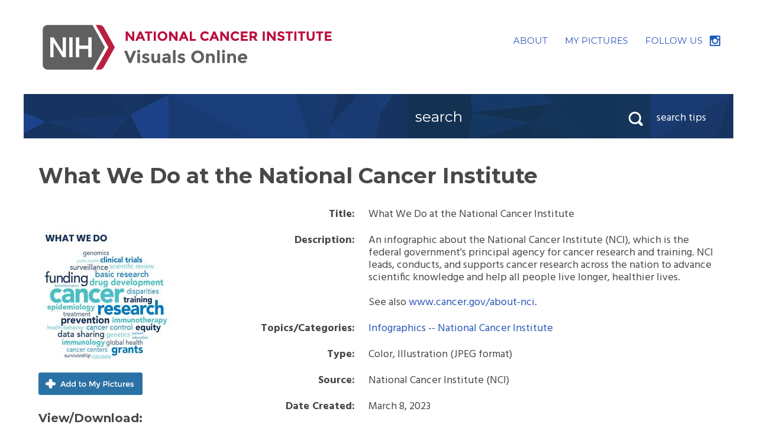

--- FILE ---
content_type: text/html;charset=UTF-8
request_url: https://visualsonline.cancer.gov/details.cfm?imageid=11642
body_size: 7984
content:
<!DOCTYPE html>
<html lang="en">

<head>
	<script src="//assets.adobedtm.com/f1bfa9f7170c81b1a9a9ecdcc6c5215ee0b03c84/satelliteLib-e44f825d465333ff541943505a70967a1ce9eea0.js"></script>
	<meta http-equiv="X-UA-Compatible" content="IE=edge" />
	<meta charset="utf-8" />
	<meta name="viewport" content="width=device-width, initial-scale=1">
	<link href='https://fonts.googleapis.com/css?family=Hind:400,700|Montserrat:400,700' rel='stylesheet' type='text/css'>
	<link href="styles.css" rel="stylesheet" />
	<script src="https://ajax.googleapis.com/ajax/libs/jquery/3.7.1/jquery.min.js"></script>
	<script src="js/jquery-dropdown.js"></script>
	<script src="js/main.js"></script>
	
	<script type="text/javascript">
	function validateNavSearch(searchform) {
		if (document.getElementById('q').value.includes("'"))
			{
			alert("Searches cannot include apostrophes. Please replace any apostrophe characters with a space.")
			return false;
			}
		else 
		{
			return true;
		}
	}
	</script>

	<title>What We Do at the National Cancer Institute: Image Details - NCI Visuals Online</title>
	<meta name="keywords" content="" />
	<meta name="description" content="Image information and view/download options." />
<script src="https://assets.adobedtm.com/6a4249cd0a2c/785de09de161/launch-70d67a6a40a8.min.js" async></script></head>

<body>
	<div class="skip"><a title="Skip to content" href="#content">Skip to content</a></div>
	<!--[if lt IE 9]>
    <script src="https://cdnjs.cloudflare.com/ajax/libs/respond.js/1.4.2/respond.min.js"></script>
		<script src="http://html5shim.googlecode.com/svn/trunk/html5.js"></script>
  <![endif]-->

	<!-- HEADER -->
	<header role="banner" class="banner clearfix">
		<div class="logo">
			<h1><a href="/"><img src="siteimages/logos/nci-logo.svg" onerror="this.src='siteimages/logos/nci-logo.png'; this.removeAttribute('onerror');" alt="NCI Visuals Online"></a></h1>
		</div>
        
        
		<div class="utility-nav">
			<ul class="utility-nav">
				<li><a href="about.cfm" class="about">ABOUT</a></li>
				<li><a href="lightbox.cfm" class="my-picture" title="Place to store images temporarily">MY&nbsp;PICTURES</a></li>
				<li class="follow-us"><a href="https://www.instagram.com/nationalcancerinstitute/">FOLLOW&nbsp;US</a></li>
			</ul>
		</div>
	</header>
  
  <!-- begin browse bar -->
	<div class="browse-search-images clearfix">
		
		
		
		<div class="search-bar-tips-container">
		
		<div class="header-search" role="search">
			<form action="searchaction.cfm" method="get" id="" name="" class="searchform" onSubmit="return validateNavSearch(this);">
				<label class="hidden" for="q">Search</label>
				<input placeholder="search" class="search-input" id="q" maxlength="255" name="q" type="text">
				<button class="searchSubmit" id="sitesearch" type="submit">
					<span class="hidden">Search</span>
				</button>
			</form>
		</div>
		<div class="js-dropdown search-tips" data-dropdown-settings="{'closeButton':true}">
			<div class="dropdown-title">
				search tips
			</div>
			<div class="dropdown-content">
				<span class="nub"></span>
				<p><strong>Search Tips</strong></p>
	<ul>
		<li>Use the <a href="search.cfm">search page</a> for more options</li>
        <li>Use quotation marks (e.g.&nbsp;<strong>"breast&nbsp;cancer"</strong>) to search by that <em>exact term</em> or phrase, no variations.
		<li>Use multiple keywords separated by spaces (e.g.&nbsp;<strong>kidney&nbsp;renal</strong>) for broader search results. This search will retrieve items that correspond to <em>any</em> of those words, ranking higher those with all or most of the keywords. Plurals and other variations are automatically included.</li>
		<li>To exclude a word from your search, precede it with a hyphen, e.g.&nbsp;<strong>-historical</strong></li>
		<li>Searches are case-insensitive</li>
		<li>Do not include apostrophes in your search - replace any apostrophes with spaces</li>
	</ul>
			</div>
		</div>
		</div>
	</div>
	<!-- end browse bar -->

	<!-- END HEADER -->

	<!-- Begin MAIN CONTENT AREA -->
	<div class="main-content" id="content" tabindex="-1">
    

<h2>What We Do at the National Cancer Institute</h2>

<div class="clearfix">
    
<div id="thumb">
	
    	
        <img src="images/11642-preview.jpg" width="228" height="240" alt="preview" />
	<a href="addlb.cfm?imageid=11642" class="add-picture">Add to My Pictures</a> 
		<h4>View<span class="download-text">/Download</span>:</h4>
			
			<div class="view-download clearfix">
                <div class="download-size">Small: <span class="note"><br />692x729</span></div>
                <div class="view"><a href="retrieve.cfm?imageid=11642&amp;dpi=72&amp;fileformat=jpg" id="view-small">View</a></div>
                <div class="download"><a href="retrieve.cfm?imageid=11642&amp;dpi=72&amp;fileformat=jpg&amp;disposition=attachment" id="dl-small">Download</a></div>
            </div>
            
</div>


<div id="imageinfo">

 	<table class="image-information-text">
	
    
		
	<tr>
        <th scope="row">Title:</th>
        <td>What We Do at the National Cancer Institute</td>
	</tr>
    

    <tr>
        <th scope="row">Description:</th>
        
        <td>
		An infographic about the National Cancer Institute (NCI), which is the federal government's principal agency for cancer research and training. NCI leads, conducts, and supports cancer research across the nation to advance scientific knowledge and help all people live longer, healthier lives. <br /><br /> 
            See also <a href="https://www.cancer.gov/about-nci">www.cancer.gov/about-nci</a>.
            
        </td>
    </tr>
	
		<tr>
		<th scope="row">Topics/Categories:</th>
		<td>
		
		<a href="searchaction.cfm?topicid=244">Infographics -- National Cancer Institute</a> </td>
		</tr>
	
	<tr>
	<th scope="row">Type:</th>
	<td>Color, Illustration (JPEG format)</td>
	</tr>
	
	
		<tr>
		<th scope="row">Source:</th>
		<td>National Cancer Institute (NCI)</td>
		</tr>
	
	
	<tr>
	<th scope="row">Date Created:</th>
	<td>March 8, 2023</td>
	</tr>
	
	<tr>
	<th scope="row">Date Added:</th>
	<td>March 8, 2023</td>
	</tr>
	
	
	
	<tr>
	<th scope="row">Reuse Restrictions:</th>
	<td>
		
			<strong>None</strong> - This image is in the public domain and can be freely reused. Please credit the source and, where possible, the creator listed above.
		
	</td>
	</tr>
	


	</table>
	
</div>



	</div>

	</div>

	<!-- End MAIN CONTENT AREA -->

	<!-- FOOTER -->
	<footer role="contentinfo" class="site-footer">
		<ul>
			<li><a href="/">VOL Home</a></li>
			<li><a href="about.cfm">About</a></li>
			<li><a href="lightbox.cfm" title="Place to store images temporarily">My Pictures</a></li>
			
			<li><a href="search.cfm">Search</a></li>
			<li><a href="signin/">Staff Login</a></li>
			<li><a href="http://www.cancer.gov/policies/privacy-security">Policies</a></li>
			<li><a href="http://www.cancer.gov/policies/accessibility">Accessibility</a></li>
			<li><a href="http://www.cancer.gov/policies/foia">FOIA</a></li>
			<li><a href="https://www.hhs.gov/vulnerability-disclosure-policy/index.html">HHS Vulnerability Disclosure</a></li>
		</ul>
        <ul>
        
        	<li>Contact Us: <a href="mailto:cancergovstaff@mail.nih.gov">cancergovstaff@mail.nih.gov</a></li>
        </ul>
		<ul>
			<li><a href="http://www.hhs.gov/">U.S. Department of Health and Human Services</a></li>
			<li><a href="https://www.nih.gov/">National Institutes of Health</a></li>
			<li><a href="http://www.cancer.gov/">National Cancer Institute</a></li>
			<li><a href="https://www.usa.gov/">USA.gov</a></li>
		</ul>
		<p>NIH...Turning Discovery Into Health &#174;</p>
	</footer>

<!-- **** NCI Web Analytics  - DO NOT ALTER **** -->
<script type="text/javascript" src="//static.cancer.gov/webanalytics/wa_vo_pageload.js"></script>
<!-- **** End NCI Web Analytics Page **** -->

<script type="text/javascript">_satellite.pageBottom();</script>

	<!-- END FOOTER -->
</body>

</html>

--- FILE ---
content_type: image/svg+xml
request_url: https://visualsonline.cancer.gov/siteimages/logos/nci-logo.svg
body_size: 11531
content:
<?xml version="1.0" encoding="utf-8"?>
<!-- Generator: Adobe Illustrator 18.0.0, SVG Export Plug-In . SVG Version: 6.00 Build 0)  -->
<!DOCTYPE svg PUBLIC "-//W3C//DTD SVG 1.1//EN" "http://www.w3.org/Graphics/SVG/1.1/DTD/svg11.dtd">
<svg version="1.1" id="Layer_1" xmlns="http://www.w3.org/2000/svg" xmlns:xlink="http://www.w3.org/1999/xlink" x="0px" y="0px"
	 viewBox="0 0 428 100" enable-background="new 0 0 428 100" xml:space="preserve">
<g>
	<g>
		<path fill="#606061" d="M97.995,50l-15-27H28.764c-3.186,0-5.769,2.59-5.769,5.786v42.428c0,3.195,2.583,5.786,5.769,5.786h54.231
			L97.995,50z"/>
		<path fill="#BA1F40" d="M96.496,25.815C95.44,24.069,93.536,23,91.481,23h-4.485l15.201,27L86.995,77h4.486
			c2.055,0,3.96-1.069,5.015-2.815L109.995,50L96.496,25.815z"/>
	</g>
	<g>
		<rect x="54.995" y="38" fill="#FFFFFF" width="4" height="24"/>
		<polygon fill="#FFFFFF" points="46.995,38 46.995,55.6 35.995,38 31.995,38 31.995,62 35.995,62 35.995,44.4 46.995,62 50.995,62 
			50.995,38 		"/>
		<polygon fill="#FFFFFF" points="77.995,38 77.995,48 66.995,48 66.995,38 62.995,38 62.995,62 66.995,62 66.995,52 77.995,52 
			77.995,62 81.995,62 81.995,38 		"/>
	</g>
</g>
<g>
	<g>
		<path fill="#BB0E3D" d="M130.849,31h2.495v11.184h-2.495l-5.328-7.008v7.008h-2.496V31h2.336l5.488,7.2V31z"/>
		<path fill="#BB0E3D" d="M144.064,42.184l-1.04-2.416h-4.688l-1.04,2.416h-2.656L139.472,31h2.416l4.832,11.184H144.064z
			 M140.688,34.327l-1.407,3.248h2.8L140.688,34.327z"/>
		<path fill="#BB0E3D" d="M151.936,33.159v9.025h-2.495v-9.025h-3.168V31h8.831v2.159H151.936z"/>
		<path fill="#BB0E3D" d="M156.928,31h2.496v11.184h-2.496V31z"/>
		<path fill="#BB0E3D" d="M171.584,40.64c-1.131,1.104-2.522,1.656-4.176,1.656s-3.046-0.553-4.176-1.656
			c-1.131-1.104-1.696-2.478-1.696-4.121c0-1.643,0.565-3.016,1.696-4.12c1.13-1.104,2.522-1.656,4.176-1.656
			s3.045,0.553,4.176,1.656c1.131,1.104,1.696,2.478,1.696,4.12C173.28,38.162,172.715,39.535,171.584,40.64z M170.736,36.527
			c0-0.997-0.32-1.848-0.96-2.552c-0.641-0.704-1.427-1.056-2.36-1.056s-1.72,0.352-2.36,1.056c-0.64,0.704-0.96,1.555-0.96,2.552
			c0,0.998,0.32,1.846,0.96,2.544c0.641,0.699,1.427,1.048,2.36,1.048s1.72-0.349,2.36-1.048
			C170.416,38.373,170.736,37.525,170.736,36.527z"/>
		<path fill="#BB0E3D" d="M183.216,31h2.496v11.184h-2.496l-5.328-7.008v7.008h-2.496V31h2.336l5.488,7.2V31z"/>
		<path fill="#BB0E3D" d="M196.432,42.184l-1.04-2.416h-4.688l-1.04,2.416h-2.656L191.84,31h2.416l4.832,11.184H196.432z
			 M193.056,34.327l-1.408,3.248h2.8L193.056,34.327z"/>
		<path fill="#BB0E3D" d="M200.384,42.184V31h2.496v8.96h4.768v2.224H200.384z"/>
		<path fill="#BB0E3D" d="M218.832,39.976c1.226,0,2.229-0.485,3.008-1.456l1.6,1.648c-1.27,1.429-2.766,2.144-4.488,2.144
			s-3.141-0.544-4.256-1.632c-1.114-1.088-1.672-2.461-1.672-4.121c0-1.658,0.568-3.042,1.704-4.152
			c1.136-1.108,2.525-1.664,4.168-1.664c1.835,0,3.37,0.699,4.608,2.097l-1.553,1.76c-0.789-0.981-1.771-1.472-2.943-1.472
			c-0.939,0-1.742,0.307-2.408,0.92c-0.667,0.613-1,1.439-1,2.479s0.314,1.875,0.944,2.504
			C217.173,39.661,217.936,39.976,218.832,39.976z"/>
		<path fill="#BB0E3D" d="M233.296,42.184l-1.04-2.416h-4.688l-1.04,2.416h-2.656L228.704,31h2.416l4.832,11.184H233.296z
			 M229.92,34.327l-1.408,3.248h2.8L229.92,34.327z"/>
		<path fill="#BB0E3D" d="M245.072,31h2.495v11.184h-2.495l-5.328-7.008v7.008h-2.496V31h2.336l5.488,7.2V31z"/>
		<path fill="#BB0E3D" d="M255.455,39.976c1.227,0,2.229-0.485,3.008-1.456l1.601,1.648c-1.27,1.429-2.766,2.144-4.488,2.144
			s-3.142-0.544-4.256-1.632c-1.115-1.088-1.672-2.461-1.672-4.121c0-1.658,0.567-3.042,1.704-4.152
			c1.136-1.108,2.524-1.664,4.168-1.664c1.834,0,3.37,0.699,4.607,2.097l-1.552,1.76c-0.79-0.981-1.771-1.472-2.944-1.472
			c-0.938,0-1.741,0.307-2.408,0.92c-0.666,0.613-1,1.439-1,2.479s0.315,1.875,0.944,2.504
			C253.796,39.661,254.56,39.976,255.455,39.976z"/>
		<path fill="#BB0E3D" d="M270.095,31v2.224h-5.567v2.304h5.008v2.128h-5.008v2.321h5.744v2.208h-8.24V31H270.095z"/>
		<path fill="#BB0E3D" d="M281.567,34.711c0,1.792-0.71,2.949-2.129,3.472l2.832,4h-3.071l-2.48-3.568h-1.728v3.568h-2.496V31h4.24
			c1.738,0,2.979,0.293,3.72,0.88S281.567,33.41,281.567,34.711z M278.559,36.04c0.31-0.277,0.464-0.718,0.464-1.32
			s-0.159-1.017-0.479-1.24s-0.88-0.336-1.68-0.336h-1.872v3.312h1.823C277.668,36.456,278.249,36.317,278.559,36.04z"/>
		<path fill="#BB0E3D" d="M288.352,31h2.496v11.184h-2.496V31z"/>
		<path fill="#BB0E3D" d="M301.424,31h2.495v11.184h-2.495l-5.328-7.008v7.008H293.6V31h2.336l5.488,7.2V31z"/>
		<path fill="#BB0E3D" d="M309.287,33.231c-0.24,0.197-0.36,0.459-0.36,0.784s0.146,0.584,0.439,0.776
			c0.294,0.191,0.971,0.418,2.032,0.68s1.886,0.653,2.473,1.176c0.586,0.522,0.88,1.285,0.88,2.289c0,1.003-0.376,1.816-1.128,2.44
			s-1.742,0.936-2.969,0.936c-1.771,0-3.365-0.656-4.783-1.968l1.487-1.824c1.205,1.056,2.32,1.584,3.345,1.584
			c0.458,0,0.818-0.099,1.079-0.296c0.262-0.197,0.393-0.464,0.393-0.8s-0.139-0.603-0.416-0.8s-0.827-0.398-1.648-0.601
			c-1.301-0.309-2.253-0.712-2.855-1.208s-0.904-1.274-0.904-2.336s0.381-1.88,1.145-2.456c0.762-0.576,1.714-0.864,2.855-0.864
			c0.747,0,1.493,0.129,2.24,0.385c0.746,0.256,1.397,0.618,1.952,1.088l-1.265,1.824c-0.971-0.736-1.973-1.104-3.008-1.104
			C309.854,32.935,309.526,33.034,309.287,33.231z"/>
		<path fill="#BB0E3D" d="M321.519,33.159v9.025h-2.496v-9.025h-3.168V31h8.832v2.159H321.519z"/>
		<path fill="#BB0E3D" d="M326.51,31h2.496v11.184h-2.496V31z"/>
		<path fill="#BB0E3D" d="M336.494,33.159v9.025h-2.496v-9.025h-3.168V31h8.832v2.159H336.494z"/>
		<path fill="#BB0E3D" d="M344.445,39.296c0.416,0.518,0.977,0.775,1.681,0.775s1.261-0.258,1.672-0.775
			c0.41-0.518,0.616-1.225,0.616-2.121V31h2.495v6.256c0,1.622-0.447,2.867-1.344,3.736c-0.896,0.87-2.043,1.305-3.439,1.305
			c-1.397,0-2.547-0.438-3.448-1.312c-0.901-0.874-1.353-2.117-1.353-3.728V31h2.496v6.176
			C343.821,38.071,344.029,38.778,344.445,39.296z"/>
		<path fill="#BB0E3D" d="M358.237,33.159v9.025h-2.496v-9.025h-3.168V31h8.832v2.159H358.237z"/>
		<path fill="#BB0E3D" d="M371.293,31v2.224h-5.568v2.304h5.008v2.128h-5.008v2.321h5.744v2.208h-8.24V31H371.293z"/>
	</g>
</g>
<g>
	<g>
		<path fill="#606060" d="M128.415,63.687l3.738-9.345h3.549L129.8,69.021h-2.772l-5.901-14.679h3.549L128.415,63.687z"/>
		<path fill="#606060" d="M137.392,56.284c-0.357-0.357-0.536-0.795-0.536-1.312s0.179-0.956,0.536-1.312
			c0.357-0.357,0.794-0.536,1.312-0.536s0.956,0.179,1.312,0.536c0.357,0.356,0.536,0.795,0.536,1.312s-0.179,0.955-0.536,1.312
			c-0.357,0.356-0.794,0.535-1.312,0.535S137.749,56.641,137.392,56.284z M140.279,69.021h-3.15V57.723h3.15V69.021z"/>
		<path fill="#606060" d="M151.766,65.503c0,1.113-0.41,2.006-1.229,2.678s-1.858,1.008-3.119,1.008c-0.84,0-1.715-0.15-2.625-0.451
			s-1.729-0.746-2.457-1.334l1.386-1.974c1.176,0.91,2.429,1.365,3.759,1.365c0.406,0,0.728-0.081,0.966-0.242
			c0.238-0.16,0.357-0.374,0.357-0.641c0-0.266-0.165-0.511-0.494-0.734c-0.329-0.224-0.805-0.434-1.428-0.63
			s-1.099-0.364-1.428-0.504c-0.329-0.141-0.704-0.344-1.124-0.609c-0.854-0.532-1.281-1.319-1.281-2.362s0.42-1.894,1.26-2.552
			s1.925-0.987,3.255-0.987s2.66,0.448,3.99,1.345l-1.176,2.1c-0.98-0.672-1.957-1.008-2.929-1.008
			c-0.973,0-1.459,0.266-1.459,0.798c0,0.294,0.154,0.525,0.462,0.693c0.308,0.168,0.819,0.364,1.533,0.588
			c0.714,0.224,1.222,0.396,1.522,0.515c0.301,0.118,0.662,0.304,1.082,0.556C151.374,63.596,151.766,64.39,151.766,65.503z"/>
		<path fill="#606060" d="M161.468,63.812v-6.09h3.171v11.298h-3.171v-1.491c-0.784,1.106-1.795,1.659-3.034,1.659
			c-1.239,0-2.279-0.389-3.119-1.165c-0.84-0.777-1.26-1.929-1.26-3.455v-6.846h3.171v6.153c0,1.735,0.637,2.604,1.911,2.604
			c0.63,0,1.176-0.228,1.638-0.683S161.468,64.681,161.468,63.812z"/>
		<path fill="#606060" d="M177.218,69.021h-2.961v-1.365c-0.812,1.022-1.816,1.533-3.014,1.533c-1.197,0-2.202-0.347-3.013-1.039
			c-0.812-0.693-1.218-1.617-1.218-2.772s0.42-2.02,1.26-2.594c0.84-0.573,1.988-0.86,3.444-0.86h2.352v-0.063
			c0-1.204-0.637-1.806-1.911-1.806c-0.546,0-1.124,0.108-1.732,0.325c-0.609,0.218-1.124,0.486-1.543,0.809l-1.407-2.037
			c1.483-1.078,3.178-1.617,5.082-1.617c1.372,0,2.492,0.344,3.36,1.029c0.868,0.687,1.302,1.771,1.302,3.255V69.021z
			 M174.047,64.716V64.17h-1.974c-1.26,0-1.89,0.392-1.89,1.176c0,0.406,0.15,0.718,0.451,0.935
			c0.301,0.217,0.731,0.325,1.292,0.325s1.053-0.171,1.48-0.515C173.833,65.748,174.047,65.29,174.047,64.716z"/>
		<path fill="#606060" d="M183.245,69.021h-3.15V53.438h3.15V69.021z"/>
		<path fill="#606060" d="M194.731,65.503c0,1.113-0.41,2.006-1.229,2.678s-1.858,1.008-3.119,1.008c-0.84,0-1.715-0.15-2.625-0.451
			s-1.729-0.746-2.457-1.334l1.386-1.974c1.176,0.91,2.429,1.365,3.759,1.365c0.406,0,0.728-0.081,0.966-0.242
			c0.238-0.16,0.357-0.374,0.357-0.641c0-0.266-0.165-0.511-0.494-0.734c-0.329-0.224-0.805-0.434-1.428-0.63
			s-1.099-0.364-1.428-0.504c-0.329-0.141-0.704-0.344-1.124-0.609c-0.854-0.532-1.281-1.319-1.281-2.362s0.42-1.894,1.26-2.552
			s1.925-0.987,3.255-0.987s2.66,0.448,3.99,1.345l-1.176,2.1c-0.98-0.672-1.957-1.008-2.929-1.008
			c-0.973,0-1.459,0.266-1.459,0.798c0,0.294,0.154,0.525,0.462,0.693c0.308,0.168,0.819,0.364,1.533,0.588
			c0.714,0.224,1.222,0.396,1.522,0.515c0.301,0.118,0.662,0.304,1.082,0.556C194.339,63.596,194.731,64.39,194.731,65.503z"/>
		<path fill="#606060" d="M215.353,66.994c-1.484,1.449-3.311,2.174-5.481,2.174s-3.997-0.725-5.481-2.174s-2.226-3.252-2.226-5.407
			c0-2.156,0.742-3.959,2.226-5.408c1.484-1.448,3.311-2.173,5.481-2.173s3.997,0.725,5.481,2.173
			c1.484,1.449,2.226,3.252,2.226,5.408C217.579,63.742,216.837,65.545,215.353,66.994z M214.24,61.597
			c0-1.309-0.42-2.425-1.26-3.35c-0.84-0.924-1.873-1.386-3.097-1.386c-1.225,0-2.258,0.462-3.098,1.386
			c-0.84,0.925-1.26,2.041-1.26,3.35c0,1.31,0.42,2.423,1.26,3.339c0.84,0.918,1.873,1.376,3.098,1.376
			c1.225,0,2.257-0.458,3.097-1.376C213.82,64.02,214.24,62.906,214.24,61.597z"/>
		<path fill="#606060" d="M223.06,62.721v6.3h-3.15V57.723h3.15v1.26c0.952-0.966,2.023-1.449,3.213-1.449s2.188,0.42,2.993,1.261
			c0.805,0.84,1.208,1.96,1.208,3.359v6.867h-3.15v-6.384c0-1.736-0.637-2.604-1.911-2.604c-0.63,0-1.18,0.228-1.648,0.683
			C223.294,61.17,223.06,61.839,223.06,62.721z"/>
		<path fill="#606060" d="M236.479,69.021h-3.15V53.438h3.15V69.021z"/>
		<path fill="#606060" d="M239.723,56.284c-0.357-0.357-0.536-0.795-0.536-1.312s0.179-0.956,0.536-1.312
			c0.357-0.357,0.794-0.536,1.312-0.536s0.956,0.179,1.312,0.536c0.357,0.356,0.536,0.795,0.536,1.312s-0.179,0.955-0.536,1.312
			c-0.357,0.356-0.794,0.535-1.312,0.535S240.08,56.641,239.723,56.284z M242.611,69.021h-3.15V57.723h3.15V69.021z"/>
		<path fill="#606060" d="M248.743,62.721v6.3h-3.15V57.723h3.15v1.26c0.952-0.966,2.023-1.449,3.213-1.449s2.188,0.42,2.993,1.261
			c0.805,0.84,1.208,1.96,1.208,3.359v6.867h-3.15v-6.384c0-1.736-0.637-2.604-1.911-2.604c-0.63,0-1.18,0.228-1.648,0.683
			C248.977,61.17,248.743,61.839,248.743,62.721z"/>
		<path fill="#606060" d="M268.797,67.383c-1.274,1.204-2.769,1.806-4.483,1.806s-3.132-0.528-4.252-1.586
			c-1.12-1.057-1.68-2.474-1.68-4.252s0.57-3.192,1.711-4.242s2.489-1.575,4.043-1.575c1.554,0,2.873,0.47,3.958,1.407
			c1.084,0.938,1.627,2.227,1.627,3.864v1.68h-8.232c0.098,0.616,0.42,1.12,0.966,1.512c0.546,0.393,1.162,0.589,1.848,0.589
			c1.105,0,2.016-0.371,2.73-1.113L268.797,67.383z M265.773,60.684c-0.434-0.364-0.963-0.546-1.585-0.546
			c-0.623,0-1.194,0.188-1.711,0.566c-0.518,0.378-0.819,0.89-0.903,1.533h4.956C266.459,61.565,266.208,61.048,265.773,60.684z"/>
	</g>
</g>
</svg>
